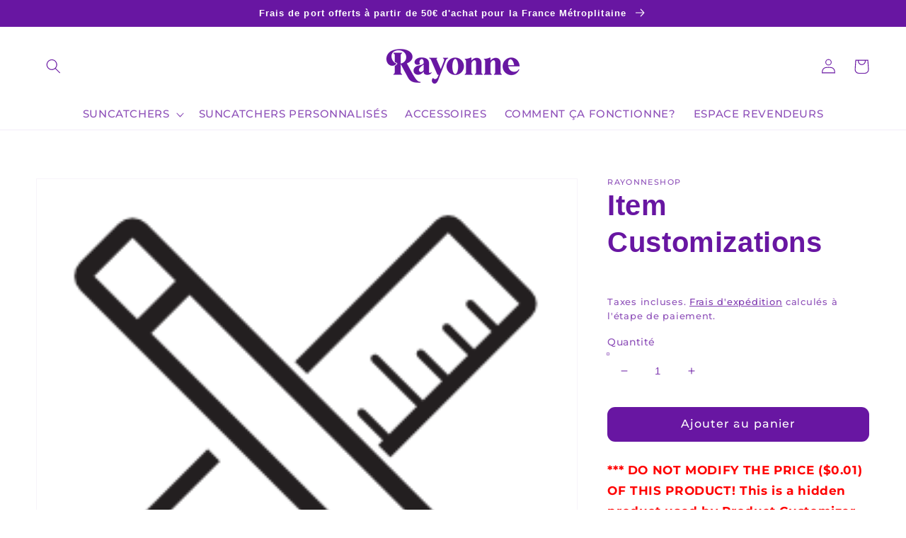

--- FILE ---
content_type: text/css; charset=utf-8
request_url: https://fonts.googleapis.com/css2?family=Mea+Culpa&display=swap
body_size: 183
content:
/* vietnamese */
@font-face {
  font-family: 'Mea Culpa';
  font-style: normal;
  font-weight: 400;
  font-display: swap;
  src: url(https://fonts.gstatic.com/s/meaculpa/v8/AMOTz4GcuWbEIuza8jspkscReXq6y-BC.woff2) format('woff2');
  unicode-range: U+0102-0103, U+0110-0111, U+0128-0129, U+0168-0169, U+01A0-01A1, U+01AF-01B0, U+0300-0301, U+0303-0304, U+0308-0309, U+0323, U+0329, U+1EA0-1EF9, U+20AB;
}
/* latin-ext */
@font-face {
  font-family: 'Mea Culpa';
  font-style: normal;
  font-weight: 400;
  font-display: swap;
  src: url(https://fonts.gstatic.com/s/meaculpa/v8/AMOTz4GcuWbEIuza8jspk8cReXq6y-BC.woff2) format('woff2');
  unicode-range: U+0100-02BA, U+02BD-02C5, U+02C7-02CC, U+02CE-02D7, U+02DD-02FF, U+0304, U+0308, U+0329, U+1D00-1DBF, U+1E00-1E9F, U+1EF2-1EFF, U+2020, U+20A0-20AB, U+20AD-20C0, U+2113, U+2C60-2C7F, U+A720-A7FF;
}
/* latin */
@font-face {
  font-family: 'Mea Culpa';
  font-style: normal;
  font-weight: 400;
  font-display: swap;
  src: url(https://fonts.gstatic.com/s/meaculpa/v8/AMOTz4GcuWbEIuza8jspnccReXq6yw.woff2) format('woff2');
  unicode-range: U+0000-00FF, U+0131, U+0152-0153, U+02BB-02BC, U+02C6, U+02DA, U+02DC, U+0304, U+0308, U+0329, U+2000-206F, U+20AC, U+2122, U+2191, U+2193, U+2212, U+2215, U+FEFF, U+FFFD;
}


--- FILE ---
content_type: text/javascript
request_url: https://cdn.shopify.com/extensions/019c14ec-1c85-7931-be00-3036db68d79a/massy-wholesale-b2b-pricing-394/assets/510-d6c594ee.js
body_size: -5
content:
"use strict";(self.massyChunks=self.massyChunks||[]).push([[510],{5129:e=>{e.exports=JSON.parse('{"common":{"ok":"OK","cancel":"Annuler","currency_format":"{value}"},"pricing_rule":{"include_vat":"(en TVA)","exclude_vat":"(hors TVA)"},"input_field":{"please_enter_phone":"Veuillez entrer le téléphone","please_enter_email_or_phone":"Veuillez saisir votre adresse e-mail ou votre numéro de téléphone","email_is_invalid":"Le format de l\'e-mail n\'est pas valide.","phone_is_invalid":"Le format du numéro de téléphone n\'est pas valide.","email_or_phone":"Courriel ou téléphone","enter_your_email_or_phone":"Entrez votre email ou votre téléphone","this_field_is_required":"Ce champ est obligatoire."},"registration_form":{"customer_pending":"Votre demande est en cours d\'examen. Veuillez consulter votre messagerie électronique pour obtenir des mises à jour.","customer_approved":"Votre demande a été approuvée.","customer_rejected":"Votre demande a été refusée. Veuillez contacter le service d\'assistance pour plus d\'informations.","customer_created_successfully":"Client créé avec succès","upload_files_failed":"Le téléchargement des fichiers a échoué !","upload_file":"Télécharger le fichier"},"discount_code":{"list_title_1":"Remise sur les produits","list_title_2":"Remise sur commande","list_title_3":"Remise sur les frais d\'expédition","list_desc":{"one":"Sélectionnez {count} code de réduction","other":"Sélectionnez des codes de réduction"},"minimum_purchase":"• Achat minimum de {amount}","minimum_quantity":"• Quantité minimale de {amount}","valid_util":"Valable jusqu\'au : {date_time}"}}')}}]);